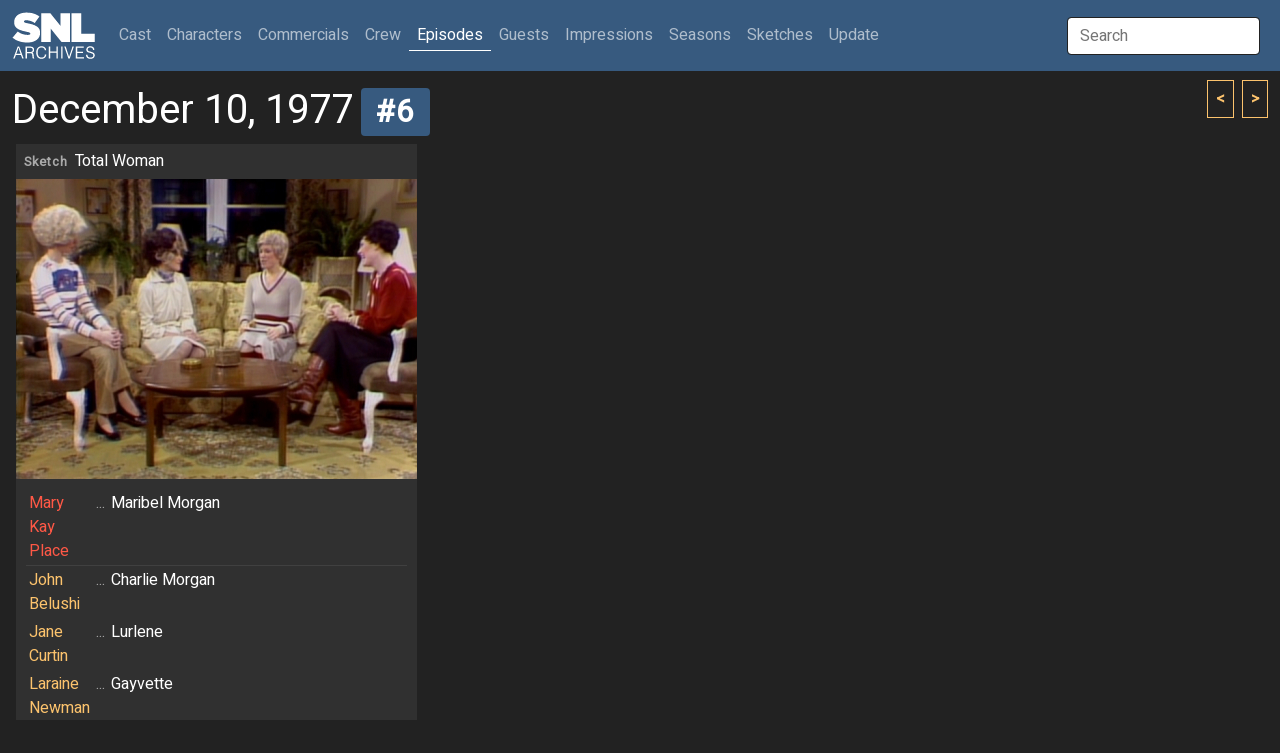

--- FILE ---
content_type: text/html; charset=UTF-8
request_url: http://www.snlarchives.net/Episodes/?197712106
body_size: 3259
content:
<!DOCTYPE html>
<html lang="en">
<head>
<meta name="viewport" content="width=device-width, initial-scale=1">
<link rel="stylesheet" href="/bootstrap.css">
<script src="https://cdn.jsdelivr.net/npm/bootstrap@5.2.0-beta1/dist/js/bootstrap.bundle.min.js" integrity="sha384-pprn3073KE6tl6bjs2QrFaJGz5/SUsLqktiwsUTF55Jfv3qYSDhgCecCxMW52nD2" crossorigin="anonymous"></script>
<script src="https://ajax.googleapis.com/ajax/libs/jquery/3.6.0/jquery.min.js"></script>
<script src="https://maxcdn.bootstrapcdn.com/bootstrap/4.0.0/js/bootstrap.min.js" integrity="sha384-JZR6Spejh4U02d8jOt6vLEHfe/JQGiRRSQQxSfFWpi1MquVdAyjUar5+76PVCmYl" crossorigin="anonymous"></script>
<script type="text/javascript">
$(document).ready(function() {
	$("#galleryImpression").click(function() { $(window).scrollTop(0); $.post("/setTabID.php", { sectionID: 7, tabID: 0 }); });
	$("#tab1").click(function() { $(window).scrollTop(0); $.post("/setTabID.php", { sectionID: 12, tabID: 1 }); });
	$("#tab2").click(function() { $(window).scrollTop(0); $.post("/setTabID.php", { sectionID: 12, tabID: 2 }); });
	$("#tab3").click(function() { $(window).scrollTop(0); $.post("/setTabID.php", { sectionID: 12, tabID: 3 }); });
	$("#tab4").click(function() { $(window).scrollTop(0); $.post("/setTabID.php", { sectionID: 12, tabID: 4 }); });
	$("#tab5").click(function() { $(window).scrollTop(0); $.post("/setTabID.php", { sectionID: 12, tabID: 5 }); });
	$("#tab6").click(function() { $(window).scrollTop(0); $.post("/setTabID.php", { sectionID: 12, tabID: 6 }); });
	$("#tab7").click(function() { $(window).scrollTop(0); $.post("/setTabID.php", { sectionID: 12, tabID: 7 }); });
	$("#tab8").click(function() { $(window).scrollTop(0); $.post("/setTabID.php", { sectionID: 12, tabID: 8 }); });
	$("#tab9").click(function() { $(window).scrollTop(0); $.post("/setTabID.php", { sectionID: 12, tabID: 9 }); });
	$("#tab10").click(function() { $(window).scrollTop(0); $.post("/setTabID.php", { sectionID: 12, tabID: 10 }); });
	$("#tab11").click(function() { $(window).scrollTop(0); $.post("/setTabID.php", { sectionID: 12, tabID: 11 }); });
	$("#tab12").click(function() { $(window).scrollTop(0); $.post("/setTabID.php", { sectionID: 12, tabID: 12 }); });
	$("#tab13").click(function() { $(window).scrollTop(0); $.post("/setTabID.php", { sectionID: 12, tabID: 13 }); });
	$("#tab14").click(function() { $(window).scrollTop(0); $.post("/setTabID.php", { sectionID: 12, tabID: 14 }); });
	$("#tab15").click(function() { $(window).scrollTop(0); $.post("/setTabID.php", { sectionID: 12, tabID: 15 }); });
	$("#tab16").click(function() { $(window).scrollTop(0); $.post("/setTabID.php", { sectionID: 12, tabID: 16 }); });
	$("#tab17").click(function() { $(window).scrollTop(0); $.post("/setTabID.php", { sectionID: 12, tabID: 17 }); });
	$("#tab18").click(function() { $(window).scrollTop(0); $.post("/setTabID.php", { sectionID: 12, tabID: 18 }); });
	$("#tab19").click(function() { $(window).scrollTop(0); $.post("/setTabID.php", { sectionID: 12, tabID: 19 }); });
	$("#tab20").click(function() { $(window).scrollTop(0); $.post("/setTabID.php", { sectionID: 12, tabID: 20 }); });
	$("#tab21").click(function() { $(window).scrollTop(0); $.post("/setTabID.php", { sectionID: 12, tabID: 21 }); });
	$("#tab22").click(function() { $(window).scrollTop(0); $.post("/setTabID.php", { sectionID: 12, tabID: 22 }); });
	$("#tab23").click(function() { $(window).scrollTop(0); $.post("/setTabID.php", { sectionID: 12, tabID: 23 }); });
	$("#tab24").click(function() { $(window).scrollTop(0); $.post("/setTabID.php", { sectionID: 12, tabID: 24 }); });
	$("#tab25").click(function() { $(window).scrollTop(0); $.post("/setTabID.php", { sectionID: 12, tabID: 25 }); });
	$("#tab26").click(function() { $(window).scrollTop(0); $.post("/setTabID.php", { sectionID: 12, tabID: 26 }); });
	$("#tab27").click(function() { $(window).scrollTop(0); $.post("/setTabID.php", { sectionID: 12, tabID: 27 }); });
	$("#tab28").click(function() { $(window).scrollTop(0); $.post("/setTabID.php", { sectionID: 12, tabID: 28 }); });
	$("#tab29").click(function() { $(window).scrollTop(0); $.post("/setTabID.php", { sectionID: 12, tabID: 29 }); });
	$("#tab30").click(function() { $(window).scrollTop(0); $.post("/setTabID.php", { sectionID: 12, tabID: 30 }); });
	$("#tab31").click(function() { $(window).scrollTop(0); $.post("/setTabID.php", { sectionID: 12, tabID: 31 }); });
	$("#tab32").click(function() { $(window).scrollTop(0); $.post("/setTabID.php", { sectionID: 12, tabID: 32 }); });
	$("#tab33").click(function() { $(window).scrollTop(0); $.post("/setTabID.php", { sectionID: 12, tabID: 33 }); });
	$("#tab34").click(function() { $(window).scrollTop(0); $.post("/setTabID.php", { sectionID: 12, tabID: 34 }); });
	$("#tab35").click(function() { $(window).scrollTop(0); $.post("/setTabID.php", { sectionID: 12, tabID: 35 }); });
	$("#tab36").click(function() { $(window).scrollTop(0); $.post("/setTabID.php", { sectionID: 12, tabID: 36 }); });
	$("#tab37").click(function() { $(window).scrollTop(0); $.post("/setTabID.php", { sectionID: 12, tabID: 37 }); });
	$("#tab38").click(function() { $(window).scrollTop(0); $.post("/setTabID.php", { sectionID: 12, tabID: 38 }); });
	$("#tab39").click(function() { $(window).scrollTop(0); $.post("/setTabID.php", { sectionID: 12, tabID: 39 }); });
	$("#tab40").click(function() { $(window).scrollTop(0); $.post("/setTabID.php", { sectionID: 12, tabID: 40 }); });
});
</script><script type="text/javascript">
var searchTimer;
$(document).ready(function() {
	$("#globalSearchTerm").keydown(function(event) {
		if (event.keyCode == 13 && document.getElementById("searchResultGo") != null) {
			location = $("#searchResultGo").attr("href");
		}
	});
	$("#globalSearchTerm").keyup(function() {
		positionResults();
		$("#globalSearchResults").css("display", "block");
		$.post("/globalSearch.php",
		{ term: $("#globalSearchTerm").val() },
		function(data, status) {
			$("#globalSearchResults").html(data);
		},
		"html");
 	});
	$("#globalSearchTerm").focus(function() {
		positionResults();
		$("#globalSearchResults").css("display", "block");
	});
	$("#globalSearchTerm").blur(function() {
		searchTimer = setTimeout(hideSearchResults, 250);
	});
	$("#globalSearchResults").mouseover(function() {
		clearTimeout(searchTimer);
	});
	$(window).on("resize", function() {
		positionResults();
	});
});
function hideSearchResults() {
	$("#globalSearchResults").css("display", "none");
}
function positionResults() {
	var termOffsetL = $("#globalSearchTerm").offset().left;
	var resultOffsetL;
	if (termOffsetL > 100) {
		resultOffsetL = $("#globalSearchTerm").offset().left - 310;
	} else {
		resultOffsetL = termOffsetL;
	}
	$("#globalSearchResultsWrapper").offset({ top: $("#globalSearchTerm").offset().top + 45, left: resultOffsetL});
}
</script><script type="text/javascript">
var personSearchTimer;
$(document).ready(function() {
	$("#personSearchTerm").keydown(function(event) {
		if (event.keyCode == 13 && $("#personSearchResultGo").val() != null) {
			location = $("#personSearchResultGo").attr("href");
		}
	});
	$("#personSearchTerm").keyup(function() {
		$("#personSearchResults").css("display", "block");
		$.post("segmentSearch.php",
		{ personSearch: $("#personSearchTerm").val() },
		function(data, status) {
			$("#personSearchResults").html(data);
		},
		"html");
 	});
	$("#personSearchTerm").focus(function() {
		$("#personSearchResults").css("display", "block");
	});
	$("#personSearchTerm").blur(function() {
		personSearchTimer = setTimeout(hidePersonSearchResults, 250);
	});
	$("#personSearchResults").mouseover(function() {
		clearTimeout(personSearchTimer);
	});
	$("#sketchLive").click(function() {
		if ($("#sketchLive").prop("checked") == true) $("#sketchFilmed").prop("checked", false);
	});
	$("#sketchFilmed").click(function() {
		if ($("#sketchFilmed").prop("checked") == true) $("#sketchLive").prop("checked", false);
	});
	$("#minDate").change(function() {
		if ($("#minDate").val() != "" && $("#maxDate").val() != "" && $("#minDate").val() > $("#maxDate").val()) $("#maxDate").val($("#minDate").val());
	})
	$("#maxDate").change(function() {
		if ($("#minDate").val() != "" && $("#maxDate").val() != "" && $("#maxDate").val() < $("#minDate").val()) $("#minDate").val($("#maxDate").val());
	})
	$("#roleSelf").change(function() {
		if ($("#roleSelf").prop("checked") == true) {
			$("#roleName").val("");
			$("#roleCharacter").prop("checked", false);
			$("#roleImpression").prop("checked", false);
		}
	});
	$("#roleCharacter").change(function() {
		if ($("#roleCharacter").prop("checked") == true) {
			$("#roleSelf").prop("checked", false);
			$("#roleImpression").prop("checked", false);
		}
	});
	$("#roleImpression").change(function() {
		if ($("#roleImpression").prop("checked") == true) {
			$("#roleSelf").prop("checked", false);
			$("#roleCharacter").prop("checked", false);
		}
	});
	$("#roleOnscreen").change(function() {
		if ($("#roleOnscreen").prop("checked") == true) $("#roleVoice").prop("checked", false);
	});
	$("#roleVoice").change(function() {
		if ($("#roleVoice").prop("checked") == true) {
			$("#roleOnscreen").prop("checked", false);
			$("#roleStill").prop("checked", false);
		}
	});
	$("#roleStill").change(function() {
		if ($("#roleStill").prop("checked") == true) $("#roleVoice").prop("checked", false);
	});
	$("#submitButton").click(function() {
		$("#sketchTitle").val($("#sketchTitle").val().trim());
		$("#roleName").val($("#roleName").val().trim());
		if ($("#personList").html() == ""
			&& $("#sketchTitle").val() == ""
			&& $("#sketchType :selected").length == 0
			&& $("#roleName").val() == ""
			&& $("#personType :selected").length == 0) {
			alert("Not enough criteria specified.  You must specify at least one of the following:\n\n- One or more performers\n- One or more performer types\n- A segment title\n- One or more segment types\n- A role name");
		} else {
			$("#submitButton").prop("disabled", true);
			$("#submitButton").val("Please wait...");
			$("#tab_searchresults").addClass("disabled");
			$.post("segmentSearch.php",
			{
				personType: $("#personType").val(),
				sketchTitle: $("#sketchTitle").val(),
				sketchType: $("#sketchType").val(),
				sketchLive: $("#sketchLive").prop("checked"),
				sketchFilmed: $("#sketchFilmed").prop("checked"),
				minDate: $("#minDate").val(),
				maxDate: $("#maxDate").val(),
				excludeSpecials: $("#excludeSpecials").prop("checked"),
				roleName: $("#roleName").val(),
				roleSelf: $("#roleSelf").prop("checked"),
				roleCharacter: $("#roleCharacter").prop("checked"),
				roleImpression: $("#roleImpression").prop("checked"),
				roleOnscreen: $("#roleOnscreen").prop("checked"),
				roleVoice: $("#roleVoice").prop("checked"),
				roleStill: $("#roleStill").prop("checked"),
				roleLFNY: $("#roleLFNY").prop("checked"),
				roleAnchor: $("#roleAnchor").prop("checked")
			},
			function(data, status) {
			 	if (data == "0") {
					$("#searchresults").html("");
					$("#tab_searchresults").addClass("disabled");
					alert("Too many segments returned.  Please specify more criteria.");
				} else if (data != "") {
					$("#searchresults").html(data);
					$("#tab5").removeClass("active");
					$("#segmentsearch").removeClass("show active");
					$("#tab_searchresults").removeClass("disabled");
					$("#tab_searchresults").addClass("active");
					$("#searchresults").addClass("show active");
				} else {
					$("#searchresults").html("");
					$("#tab_searchresults").addClass("disabled");
					alert("No segments found.");
				}
				$("#submitButton").val("Search");
				$("#submitButton").prop("disabled", false);
			},
			"html");
		}
	});
});
function hidePersonSearchResults() {
	$("#personSearchResults").css("display", "none");
}
function addPerson(personID) {
	$.post("segmentSearch.php",
		{ addPerson: personID },
		function(data, status) {
			$("#personList").html(data);
		},
		"html");
	$("#personSearchResults").html(null);
	$("#personSearchTerm").val("");
	$("#personSearchTerm").focus();
}
function removePerson(personID) {
	$.post("segmentSearch.php",
		{ removePerson: personID },
		function(data, status) {
			$("#personList").html(data);
		},
		"html");
}
</script><script type="text/javascript">
function thumbHover(id, opacity) {
    $('#' + id + " > .img-swap-hover").css("opacity", opacity);
}
</script><title>SNL Archives | Episodes | 12.10.1977 #6</title>
</head>
<body>
<div class="sticky-headers">
<div class="navbar navbar-expand-lg navbar-dark bg-primary">
	<div class="container-fluid">
		<a class="navbar-brand" href="/"></a>
		<button class="navbar-toggler" type="button" data-bs-toggle="collapse" data-bs-target="#navbarTop" aria-controls="navbarTop" aria-expanded="false" aria-label="Toggle navigation">
			<span class="navbar-toggler-icon"></span>
		</button>
		<div class="collapse navbar-collapse" id="navbarTop">
			<ul class="navbar-nav me-auto">
				<li class="nav-item">
					<a class="nav-link" href="/Cast/" role="button">Cast <span class="visually-hidden">(current)</span></a>
				</li>
				<li class="nav-item">
					<a class="nav-link" href="/Characters/" role="button">Characters</a>
				</li>
				<li class="nav-item">
					<a class="nav-link" href="/Commercials/" role="button">Commercials</a>
				</li>
				<li class="nav-item">
					<a class="nav-link" href="/Crew/" role="button">Crew</a>
				</li>
				<li class="nav-item">
					<a class="nav-link active" href="/Episodes/" role="button">Episodes</a>
				</li>
				<li class="nav-item">
					<a class="nav-link" href="/Guests/" role="button">Guests</a>
				</li>
				<li class="nav-item">
					<a class="nav-link" href="/Impressions/" role="button">Impressions</a>
				</li>
				<li class="nav-item">
					<a class="nav-link" href="/Seasons/" role="button">Seasons</a>
				</li>
				<li class="nav-item">
					<a class="nav-link" href="/Sketches/" role="button">Sketches</a>
				</li>
				<li class="nav-item">
					<a class="nav-link" href="/Update/" role="button">Update</a>
				</li>
			</ul>
			<input id="globalSearchTerm" class="global-search-term me-sm-2" type="text" placeholder="Search">
			<div id="globalSearchResultsWrapper" class="search-results">
				<div id="globalSearchResults" class="list-group"></div>
			</div>
		</div>
	</div>
</div>
	<div class="container-fluid">
	<div class="browse-button-wrapper">
		<a class="browse-button" href="?197712105"><</a>
		<a class="browse-button ms-1" href="?197712107">></a>
	</div>
		<h2 class="mt-3 mb-0">December 10, 1977<a class="ms-2" href="?19771210"><span class="badge bg-primary">#6</span></a></h2>
	</div>
</div>
<div class="container-fluid">
	<div class="card card-sketch-sd details mx-1 my-2">
		<h6 class="card-header"><table class="sketch-title"><tbody>
			<tr><td><a href="/Episodes/?197712106"><span class="badge-sketch-type text-muted">Sketch</span></a></td><td><p>Total Woman</p>			</td></tr>
		</tbody></table></h6>
			
		<div class="img-sketch" style="background-image: url('/makeImage.php?t=6&f=1977-12-10-6');"></div>
		<div class="card-body">
			<table class="sketch-roles">
				<tbody>
					<tr><td class="person-1"><a href="/Guests/?Mary_Kay_Place">Mary Kay Place</a></td>
					<td class="text-muted">...</td>
					<td>
					Maribel Morgan					</td></tr>
					<tr class="table-top-border"><td class="person-10"><a href="/Cast/?John_Belushi">John Belushi</a></td>
					<td class="text-muted">...</td>
					<td>
					Charlie Morgan					</td></tr>
					<tr><td class="person-10"><a href="/Cast/?Jane_Curtin">Jane Curtin</a></td>
					<td class="text-muted">...</td>
					<td>
					Lurlene					</td></tr>
					<tr><td class="person-10"><a href="/Cast/?Laraine_Newman">Laraine Newman</a></td>
					<td class="text-muted">...</td>
					<td>
					Gayvette					</td></tr>
					<tr><td class="person-10"><a href="/Cast/?Gilda_Radner">Gilda Radner</a></td>
					<td class="text-muted">...</td>
					<td>
					Dickie Nell					</td></tr>
				</tbody>
			</table>
		</div>
									</div>
</div>
</body>
</html>
